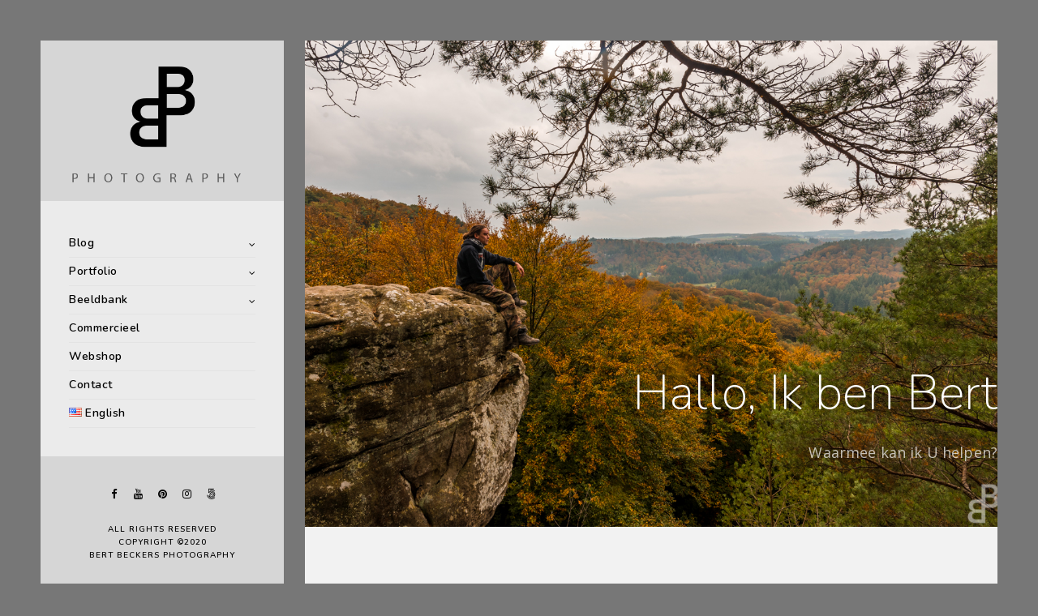

--- FILE ---
content_type: text/html; charset=utf-8
request_url: https://www.google.com/recaptcha/api2/aframe
body_size: 260
content:
<!DOCTYPE HTML><html><head><meta http-equiv="content-type" content="text/html; charset=UTF-8"></head><body><script nonce="SClexaUVvpZLyuW8zTqDLQ">/** Anti-fraud and anti-abuse applications only. See google.com/recaptcha */ try{var clients={'sodar':'https://pagead2.googlesyndication.com/pagead/sodar?'};window.addEventListener("message",function(a){try{if(a.source===window.parent){var b=JSON.parse(a.data);var c=clients[b['id']];if(c){var d=document.createElement('img');d.src=c+b['params']+'&rc='+(localStorage.getItem("rc::a")?sessionStorage.getItem("rc::b"):"");window.document.body.appendChild(d);sessionStorage.setItem("rc::e",parseInt(sessionStorage.getItem("rc::e")||0)+1);localStorage.setItem("rc::h",'1768675988355');}}}catch(b){}});window.parent.postMessage("_grecaptcha_ready", "*");}catch(b){}</script></body></html>